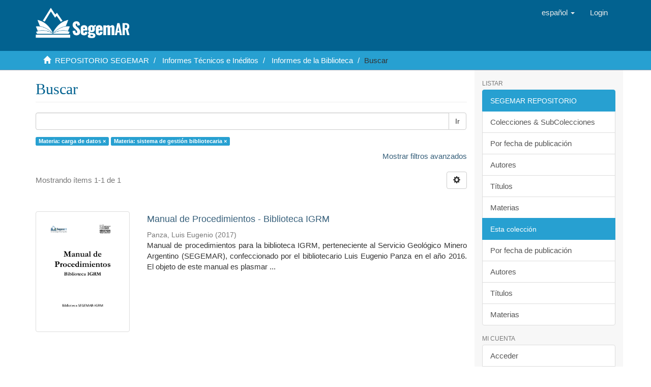

--- FILE ---
content_type: text/html;charset=utf-8
request_url: https://repositorio.segemar.gob.ar/handle/308849217/61/discover?filtertype_0=subject&filter_relational_operator_0=equals&filter_0=sistema+de+gesti%C3%B3n+bibliotecaria&filtertype=subject&filter_relational_operator=equals&filter=carga+de+datos
body_size: 5605
content:
<!DOCTYPE html>
            <!--[if lt IE 7]> <html class="no-js lt-ie9 lt-ie8 lt-ie7" lang="en"> <![endif]-->
            <!--[if IE 7]>    <html class="no-js lt-ie9 lt-ie8" lang="en"> <![endif]-->
            <!--[if IE 8]>    <html class="no-js lt-ie9" lang="en"> <![endif]-->
            <!--[if gt IE 8]><!--> <html class="no-js" lang="en"> <!--<![endif]-->
            <head><META http-equiv="Content-Type" content="text/html; charset=UTF-8">
<meta content="text/html; charset=UTF-8" http-equiv="Content-Type">
<meta content="IE=edge,chrome=1" http-equiv="X-UA-Compatible">
<meta content="width=device-width,initial-scale=1" name="viewport">
<link rel="shortcut icon" href="/themes/Mirage2/images/favicon.ico">
<link rel="apple-touch-icon" href="/themes/Mirage2/images/apple-touch-icon.png">
<meta name="Generator" content="DSpace 6.3">
<meta name="ROBOTS" content="NOINDEX, FOLLOW">
<link href="/themes/Mirage2/styles/main.css" rel="stylesheet">
<link type="application/opensearchdescription+xml" rel="search" href="http://repositorio.segemar.gob.ar:80/open-search/description.xml" title="">
<script>
                //Clear default text of empty text areas on focus
                function tFocus(element)
                {
                if (element.value == ' '){element.value='';}
                }
                //Clear default text of empty text areas on submit
                function tSubmit(form)
                {
                var defaultedElements = document.getElementsByTagName("textarea");
                for (var i=0; i != defaultedElements.length; i++){
                if (defaultedElements[i].value == ' '){
                defaultedElements[i].value='';}}
                }
                //Disable pressing 'enter' key to submit a form (otherwise pressing 'enter' causes a submission to start over)
                function disableEnterKey(e)
                {
                var key;

                if(window.event)
                key = window.event.keyCode;     //Internet Explorer
                else
                key = e.which;     //Firefox and Netscape

                if(key == 13)  //if "Enter" pressed, then disable!
                return false;
                else
                return true;
                }
            </script><!--[if lt IE 9]>
                <script src="/themes/Mirage2/vendor/html5shiv/dist/html5shiv.js"> </script>
                <script src="/themes/Mirage2/vendor/respond/dest/respond.min.js"> </script>
                <![endif]--><script src="/themes/Mirage2/vendor/modernizr/modernizr.js"> </script>
<title>Buscar</title>
</head><body>
<header>
<div role="navigation" class="navbar navbar-default navbar-static-top">
<div class="container">
<div class="navbar-header">
<button data-toggle="offcanvas" class="navbar-toggle" type="button"><span class="sr-only">Cambiar navegaci&oacute;n</span><span class="icon-bar"></span><span class="icon-bar"></span><span class="icon-bar"></span></button><a class="navbar-brand" href="/"><img src="/themes/Mirage2/images/segemar_dspace_logo.png"></a>
<div class="navbar-header pull-right visible-xs hidden-sm hidden-md hidden-lg">
<ul class="nav nav-pills pull-left ">
<li class="dropdown" id="ds-language-selection-xs">
<button data-toggle="dropdown" class="dropdown-toggle navbar-toggle navbar-link" role="button" href="#" id="language-dropdown-toggle-xs"><b aria-hidden="true" class="visible-xs glyphicon glyphicon-globe"></b></button>
<ul data-no-collapse="true" aria-labelledby="language-dropdown-toggle-xs" role="menu" class="dropdown-menu pull-right">
<li role="presentation" class="disabled">
<a href="http://repositorio.segemar.gob.ar:80/handle/308849217/61/discover?locale-attribute=es">espa&ntilde;ol</a>
</li>
<li role="presentation">
<a href="http://repositorio.segemar.gob.ar:80/handle/308849217/61/discover?locale-attribute=en">English</a>
</li>
<li role="presentation">
<a href="http://repositorio.segemar.gob.ar:80/handle/308849217/61/discover?locale-attribute=fr">fran&ccedil;ais</a>
</li>
<li role="presentation">
<a href="http://repositorio.segemar.gob.ar:80/handle/308849217/61/discover?locale-attribute=pt">portugu&ecirc;s</a>
</li>
</ul>
</li>
<li>
<form method="get" action="/login" style="display: inline">
<button class="navbar-toggle navbar-link"><b aria-hidden="true" class="visible-xs glyphicon glyphicon-user"></b></button>
</form>
</li>
</ul>
</div>
</div>
<div class="navbar-header pull-right hidden-xs">
<ul class="nav navbar-nav pull-left">
<li class="dropdown" id="ds-language-selection">
<a data-toggle="dropdown" class="dropdown-toggle" role="button" href="#" id="language-dropdown-toggle"><span class="hidden-xs">espa&ntilde;ol&nbsp;<b class="caret"></b></span></a>
<ul data-no-collapse="true" aria-labelledby="language-dropdown-toggle" role="menu" class="dropdown-menu pull-right">
<li role="presentation" class="disabled">
<a href="?filtertype_0=subject&filter_relational_operator_0=equals&filter_0=sistema+de+gesti%C3%B3n+bibliotecaria&filtertype=subject&filter_relational_operator=equals&filter=carga+de+datos&locale-attribute=es">espa&ntilde;ol</a>
</li>
<li role="presentation">
<a href="?filtertype_0=subject&filter_relational_operator_0=equals&filter_0=sistema+de+gesti%C3%B3n+bibliotecaria&filtertype=subject&filter_relational_operator=equals&filter=carga+de+datos&locale-attribute=en">English</a>
</li>
<li role="presentation">
<a href="?filtertype_0=subject&filter_relational_operator_0=equals&filter_0=sistema+de+gesti%C3%B3n+bibliotecaria&filtertype=subject&filter_relational_operator=equals&filter=carga+de+datos&locale-attribute=fr">fran&ccedil;ais</a>
</li>
<li role="presentation">
<a href="?filtertype_0=subject&filter_relational_operator_0=equals&filter_0=sistema+de+gesti%C3%B3n+bibliotecaria&filtertype=subject&filter_relational_operator=equals&filter=carga+de+datos&locale-attribute=pt">portugu&ecirc;s</a>
</li>
</ul>
</li>
</ul>
<ul class="nav navbar-nav pull-left">
<li>
<a href="/login"><span class="hidden-xs">Login</span></a>
</li>
</ul>
<button type="button" class="navbar-toggle visible-sm" data-toggle="offcanvas"><span class="sr-only">Cambiar navegaci&oacute;n</span><span class="icon-bar"></span><span class="icon-bar"></span><span class="icon-bar"></span></button>
</div>
</div>
</div>
</header>
<div class="trail-wrapper hidden-print">
<div class="container">
<div class="row">
<div class="col-xs-12">
<div class="breadcrumb dropdown visible-xs">
<a data-toggle="dropdown" class="dropdown-toggle" role="button" href="#" id="trail-dropdown-toggle">Buscar&nbsp;<b class="caret"></b></a>
<ul aria-labelledby="trail-dropdown-toggle" role="menu" class="dropdown-menu">
<li role="presentation">
<a role="menuitem" href="/"><i aria-hidden="true" class="glyphicon glyphicon-home"></i>&nbsp;
                        REPOSITORIO SEGEMAR</a>
</li>
<li role="presentation">
<a role="menuitem" href="/handle/308849217/57">Informes T&eacute;cnicos e In&eacute;ditos</a>
</li>
<li role="presentation">
<a role="menuitem" href="/handle/308849217/61">Informes de la Biblioteca</a>
</li>
<li role="presentation" class="disable">
<a href="#" role="menuitem">Buscar</a>
</li>
</ul>
</div>
<ul class="breadcrumb hidden-xs">
<li>
<i aria-hidden="true" class="glyphicon glyphicon-home"></i>&nbsp;
            <a href="/">REPOSITORIO SEGEMAR</a>
</li>
<li>
<a href="/handle/308849217/57">Informes T&eacute;cnicos e In&eacute;ditos</a>
</li>
<li>
<a href="/handle/308849217/61">Informes de la Biblioteca</a>
</li>
<li class="active">Buscar</li>
</ul>
</div>
</div>
</div>
</div>
<div class="hidden" id="no-js-warning-wrapper">
<div id="no-js-warning">
<div class="notice failure">JavaScript is disabled for your browser. Some features of this site may not work without it.</div>
</div>
</div>
<div class="container" id="main-container">
<div class="row row-offcanvas row-offcanvas-right">
<div class="horizontal-slider clearfix">
<div class="col-xs-12 col-sm-12 col-md-9 main-content">
<div>
<h2 class="ds-div-head page-header first-page-header">Buscar</h2>
<div id="aspect_discovery_SimpleSearch_div_search" class="ds-static-div primary">
<p class="ds-paragraph">
<input id="aspect_discovery_SimpleSearch_field_discovery-json-search-url" class="ds-hidden-field form-control" name="discovery-json-search-url" type="hidden" value="https://repositorio.segemar.gov.ar//JSON/discovery/search">
</p>
<p class="ds-paragraph">
<input id="aspect_discovery_SimpleSearch_field_discovery-json-scope" class="ds-hidden-field form-control" name="discovery-json-scope" type="hidden" value="308849217/61">
</p>
<p class="ds-paragraph">
<input id="aspect_discovery_SimpleSearch_field_contextpath" class="ds-hidden-field form-control" name="contextpath" type="hidden" value="">
</p>
<div id="aspect_discovery_SimpleSearch_div_discovery-search-box" class="ds-static-div discoverySearchBox">
<form id="aspect_discovery_SimpleSearch_div_general-query" class="ds-interactive-div discover-search-box" action="discover" method="get" onsubmit="javascript:tSubmit(this);">
<fieldset id="aspect_discovery_SimpleSearch_list_primary-search" class="ds-form-list">
<div class="ds-form-item row">
<div class="col-sm-12">
<p class="input-group">
<input id="aspect_discovery_SimpleSearch_field_query" class="ds-text-field form-control" name="query" type="text" value=""><span class="input-group-btn"><button id="aspect_discovery_SimpleSearch_field_submit" class="ds-button-field btn btn-default search-icon search-icon" name="submit" type="submit">Ir</button></span>
</p>
</div>
</div>
<div id="filters-overview-wrapper-squared"></div>
</fieldset>
<p class="ds-paragraph">
<input id="aspect_discovery_SimpleSearch_field_filtertype_0" class="ds-hidden-field form-control" name="filtertype_0" type="hidden" value="subject">
</p>
<p class="ds-paragraph">
<input id="aspect_discovery_SimpleSearch_field_filtertype_1" class="ds-hidden-field form-control" name="filtertype_1" type="hidden" value="subject">
</p>
<p class="ds-paragraph">
<input id="aspect_discovery_SimpleSearch_field_filter_relational_operator_1" class="ds-hidden-field form-control" name="filter_relational_operator_1" type="hidden" value="equals">
</p>
<p class="ds-paragraph">
<input id="aspect_discovery_SimpleSearch_field_filter_relational_operator_0" class="ds-hidden-field form-control" name="filter_relational_operator_0" type="hidden" value="equals">
</p>
<p class="ds-paragraph">
<input id="aspect_discovery_SimpleSearch_field_filter_1" class="ds-hidden-field form-control" name="filter_1" type="hidden" value="sistema de gesti&oacute;n bibliotecaria">
</p>
<p class="ds-paragraph">
<input id="aspect_discovery_SimpleSearch_field_filter_0" class="ds-hidden-field form-control" name="filter_0" type="hidden" value="carga de datos">
</p>
</form>
<form id="aspect_discovery_SimpleSearch_div_search-filters" class="ds-interactive-div discover-filters-box " action="discover" method="get" onsubmit="javascript:tSubmit(this);">
<div class="ds-static-div clearfix">
<p class="ds-paragraph pull-right">
<a href="#" class="show-advanced-filters">Mostrar filtros avanzados</a><a href="#" class="hide-advanced-filters hidden">Ocultar filttos avanzados</a>
</p>
</div>
<h3 class="ds-div-head discovery-filters-wrapper-head hidden">Filtros</h3>
<div id="aspect_discovery_SimpleSearch_div_discovery-filters-wrapper" class="ds-static-div  hidden">
<p class="ds-paragraph">Use filtros para refinar sus resultados.</p>
<script type="text/javascript">
                if (!window.DSpace) {
                    window.DSpace = {};
                }
                if (!window.DSpace.discovery) {
                    window.DSpace.discovery = {};
                }
                if (!window.DSpace.discovery.filters) {
                    window.DSpace.discovery.filters = [];
                }
                window.DSpace.discovery.filters.push({
                    type: 'subject',
                    relational_operator: 'equals',
                    query: 'carga de datos',
                });
            </script><script type="text/javascript">
                if (!window.DSpace) {
                    window.DSpace = {};
                }
                if (!window.DSpace.discovery) {
                    window.DSpace.discovery = {};
                }
                if (!window.DSpace.discovery.filters) {
                    window.DSpace.discovery.filters = [];
                }
                window.DSpace.discovery.filters.push({
                    type: 'subject',
                    relational_operator: 'equals',
                    query: 'sistema de gesti\u00F3n bibliotecaria',
                });
            </script><script type="text/javascript">
                if (!window.DSpace) {
                    window.DSpace = {};
                }
                if (!window.DSpace.discovery) {
                    window.DSpace.discovery = {};
                }
                if (!window.DSpace.discovery.filters) {
                    window.DSpace.discovery.filters = [];
                }
            </script><script>
            if (!window.DSpace.i18n) {
                window.DSpace.i18n = {};
            } 
            if (!window.DSpace.i18n.discovery) {
                window.DSpace.i18n.discovery = {};
            }
        
                    if (!window.DSpace.i18n.discovery.filtertype) {
                        window.DSpace.i18n.discovery.filtertype = {};
                    }
                window.DSpace.i18n.discovery.filtertype['title']='Título';window.DSpace.i18n.discovery.filtertype['author']='Autor';window.DSpace.i18n.discovery.filtertype['subject']='Materia';window.DSpace.i18n.discovery.filtertype['dateIssued']='Fecha';window.DSpace.i18n.discovery.filtertype['has_content_in_original_bundle']='Has File(s)';window.DSpace.i18n.discovery.filtertype['original_bundle_filenames']='Filename';window.DSpace.i18n.discovery.filtertype['original_bundle_descriptions']='File description';
                    if (!window.DSpace.i18n.discovery.filter_relational_operator) {
                        window.DSpace.i18n.discovery.filter_relational_operator = {};
                    }
                window.DSpace.i18n.discovery.filter_relational_operator['contains']='Contiene';window.DSpace.i18n.discovery.filter_relational_operator['equals']='Es';window.DSpace.i18n.discovery.filter_relational_operator['authority']='ID';window.DSpace.i18n.discovery.filter_relational_operator['notcontains']='No contiene';window.DSpace.i18n.discovery.filter_relational_operator['notequals']='No es';window.DSpace.i18n.discovery.filter_relational_operator['notauthority']='No es ID';</script>
<div id="aspect_discovery_SimpleSearch_row_filter-controls" class="ds-form-item apply-filter">
<div>
<div class="">
<p class="btn-group">
<button id="aspect_discovery_SimpleSearch_field_submit_reset_filter" class="ds-button-field btn btn-default discovery-reset-filter-button discovery-reset-filter-button" name="submit_reset_filter" type="submit">Restaurar</button><button class="ds-button-field btn btn-default discovery-add-filter-button visible-xs discovery-add-filter-button visible-xs " name="submit_add_filter" type="submit">A&ntilde;adir nuevo filtro</button><button id="aspect_discovery_SimpleSearch_field_submit_apply_filter" class="ds-button-field btn btn-default discovery-apply-filter-button discovery-apply-filter-button" name="submit_apply_filter" type="submit">Aplicar</button>
</p>
</div>
</div>
</div>
</div>
</form>
</div>
<form id="aspect_discovery_SimpleSearch_div_main-form" class="ds-interactive-div " action="/handle/308849217/61/discover" method="post" onsubmit="javascript:tSubmit(this);">
<p class="ds-paragraph">
<input id="aspect_discovery_SimpleSearch_field_search-result" class="ds-hidden-field form-control" name="search-result" type="hidden" value="true">
</p>
<p class="ds-paragraph">
<input id="aspect_discovery_SimpleSearch_field_query" class="ds-hidden-field form-control" name="query" type="hidden" value="">
</p>
<p class="ds-paragraph">
<input id="aspect_discovery_SimpleSearch_field_current-scope" class="ds-hidden-field form-control" name="current-scope" type="hidden" value="308849217/61">
</p>
<p class="ds-paragraph">
<input id="aspect_discovery_SimpleSearch_field_filtertype_0" class="ds-hidden-field form-control" name="filtertype_0" type="hidden" value="subject">
</p>
<p class="ds-paragraph">
<input id="aspect_discovery_SimpleSearch_field_filtertype_1" class="ds-hidden-field form-control" name="filtertype_1" type="hidden" value="subject">
</p>
<p class="ds-paragraph">
<input id="aspect_discovery_SimpleSearch_field_filter_relational_operator_1" class="ds-hidden-field form-control" name="filter_relational_operator_1" type="hidden" value="equals">
</p>
<p class="ds-paragraph">
<input id="aspect_discovery_SimpleSearch_field_filter_relational_operator_0" class="ds-hidden-field form-control" name="filter_relational_operator_0" type="hidden" value="equals">
</p>
<p class="ds-paragraph">
<input id="aspect_discovery_SimpleSearch_field_filter_1" class="ds-hidden-field form-control" name="filter_1" type="hidden" value="sistema de gesti&oacute;n bibliotecaria">
</p>
<p class="ds-paragraph">
<input id="aspect_discovery_SimpleSearch_field_filter_0" class="ds-hidden-field form-control" name="filter_0" type="hidden" value="carga de datos">
</p>
<p class="ds-paragraph">
<input id="aspect_discovery_SimpleSearch_field_rpp" class="ds-hidden-field form-control" name="rpp" type="hidden" value="10">
</p>
<p class="ds-paragraph">
<input id="aspect_discovery_SimpleSearch_field_sort_by" class="ds-hidden-field form-control" name="sort_by" type="hidden" value="score">
</p>
<p class="ds-paragraph">
<input id="aspect_discovery_SimpleSearch_field_order" class="ds-hidden-field form-control" name="order" type="hidden" value="desc">
</p>
</form>
<div class="pagination-masked clearfix top">
<div class="row">
<div class="col-xs-9">
<p class="pagination-info">Mostrando &iacute;tems 1-1 de 1</p>
</div>
<div class="col-xs-3">
<div class="btn-group discovery-sort-options-menu pull-right controls-gear-wrapper" id="aspect_discovery_SimpleSearch_div_search-controls-gear">
<button data-toggle="dropdown" class="btn btn-default dropdown-toggle"><span aria-hidden="true" class="glyphicon glyphicon-cog"></span></button>
<ul role="menu" class="dropdown-menu">
<li id="aspect_discovery_SimpleSearch_item_sort-head" class=" gear-head first dropdown-header">Opciones de clasificaci&oacute;n:</li>
<li id="aspect_discovery_SimpleSearch_item_relevance" class=" gear-option gear-option-selected">
<a class="" href="sort_by=score&order=desc"><span class="glyphicon glyphicon-ok btn-xs active"></span>Relevancia</a>
</li>
<li id="aspect_discovery_SimpleSearch_item_dc_title_sort" class=" gear-option">
<a class="" href="sort_by=dc.title_sort&order=asc"><span class="glyphicon glyphicon-ok btn-xs invisible"></span>T&iacute;tulo Asc</a>
</li>
<li id="aspect_discovery_SimpleSearch_item_dc_title_sort" class=" gear-option">
<a class="" href="sort_by=dc.title_sort&order=desc"><span class="glyphicon glyphicon-ok btn-xs invisible"></span>T&iacute;tulo Desc</a>
</li>
<li id="aspect_discovery_SimpleSearch_item_dc_date_issued_dt" class=" gear-option">
<a class="" href="sort_by=dc.date.issued_dt&order=asc"><span class="glyphicon glyphicon-ok btn-xs invisible"></span>Fecha  Asc</a>
</li>
<li id="aspect_discovery_SimpleSearch_item_dc_date_issued_dt" class=" gear-option">
<a class="" href="sort_by=dc.date.issued_dt&order=desc"><span class="glyphicon glyphicon-ok btn-xs invisible"></span>Fecha Desc</a>
</li>
<li class="divider"></li>
<li id="aspect_discovery_SimpleSearch_item_rpp-head" class=" gear-head dropdown-header">Resultados por p&aacute;gina:</li>
<li id="aspect_discovery_SimpleSearch_item_rpp-5" class=" gear-option">
<a class="" href="rpp=5"><span class="glyphicon glyphicon-ok btn-xs invisible"></span>5</a>
</li>
<li id="aspect_discovery_SimpleSearch_item_rpp-10" class=" gear-option gear-option-selected">
<a class="" href="rpp=10"><span class="glyphicon glyphicon-ok btn-xs active"></span>10</a>
</li>
<li id="aspect_discovery_SimpleSearch_item_rpp-20" class=" gear-option">
<a class="" href="rpp=20"><span class="glyphicon glyphicon-ok btn-xs invisible"></span>20</a>
</li>
<li id="aspect_discovery_SimpleSearch_item_rpp-40" class=" gear-option">
<a class="" href="rpp=40"><span class="glyphicon glyphicon-ok btn-xs invisible"></span>40</a>
</li>
<li id="aspect_discovery_SimpleSearch_item_rpp-60" class=" gear-option">
<a class="" href="rpp=60"><span class="glyphicon glyphicon-ok btn-xs invisible"></span>60</a>
</li>
<li id="aspect_discovery_SimpleSearch_item_rpp-80" class=" gear-option">
<a class="" href="rpp=80"><span class="glyphicon glyphicon-ok btn-xs invisible"></span>80</a>
</li>
<li id="aspect_discovery_SimpleSearch_item_rpp-100" class=" gear-option">
<a class="" href="rpp=100"><span class="glyphicon glyphicon-ok btn-xs invisible"></span>100</a>
</li>
</ul>
</div>
</div>
</div>
</div>
<div id="aspect_discovery_SimpleSearch_div_search-results" class="ds-static-div primary">
<div class="row ds-artifact-item ">
<div class="col-sm-3 hidden-xs">
<div class="thumbnail artifact-preview">
<a href="/handle/308849217/1380" class="image-link"><img alt="Thumbnail" class="img-responsive img-thumbnail" src="/bitstream/handle/308849217/1380/Manual%20de%20Procedimientos%20Biblioteca%20IGRM.jpg?sequence=16&isAllowed=y"></a>
</div>
</div>
<div class="col-sm-9 artifact-description">
<a href="/handle/308849217/1380">
<h4>Manual de Procedimientos - Biblioteca IGRM<span class="Z3988" title="ctx_ver=Z39.88-2004&amp;rft_val_fmt=info%3Aofi%2Ffmt%3Akev%3Amtx%3Adc&amp;rft_id=http%3A%2F%2Frepositorio.segemar.gov.ar%2F308849217%2F1380&amp;rfr_id=info%3Asid%2Fdspace.org%3Arepository&amp;">&nbsp;</span>
</h4>
</a>
<div class="artifact-info">
<span class="author h4"><small><span>Panza, Luis Eugenio</span></small></span> <span class="publisher-date h4"><small>(<span class="date">2017</span>)</small></span>
<div class="abstract">Manual de procedimientos para la biblioteca IGRM, perteneciente al Servicio Geol&oacute;gico Minero Argentino (SEGEMAR), confeccionado por el bibliotecario Luis Eugenio Panza en el a&ntilde;o 2016. El objeto de este manual es plasmar ...</div>
</div>
</div>
</div>
</div>
<div class="pagination-masked clearfix bottom"></div>
</div>
</div>
<div class="visible-xs visible-sm">
<footer>
<div class="row">
<hr>
<div class="col-xs-7 col-sm-8">
<div>
<a target="_blank" href="http://www.segemar.gov.ar/">SEGEMAR</a> copyright&nbsp;&copy;&nbsp;2019&nbsp; <a target="_blank" href="https://repositorio.segemar.gov.ar/">REPOSITORIO-DSPACE</a>
</div>
<div class="hidden-print">
<a href="/contact">Contacto</a> | <a href="/feedback">Sugerencias</a>
</div>
</div>
<div class="col-xs-5 col-sm-4 hidden-print">
<div class="pull-right">
<img src="/themes/Mirage2/images/atmire-logo-small.png" alt="Tel:(+5411) 5670-0100"><span class="theme-by">SEGEMAR&nbsp;</span>
<br>
<a href="http://www.segemar.gov.ar" target="_blank" title="SEGEMAR"></a><span class="theme-by">Tel:(+5411) 5670-0101</span>
</div>
</div>
</div>
<a class="hidden" href="/htmlmap">&nbsp;</a>
<p>&nbsp;</p>
</footer>
</div>
</div>
<div role="navigation" id="sidebar" class="col-xs-6 col-sm-3 sidebar-offcanvas">
<div class="word-break hidden-print" id="ds-options">
<h2 class="ds-option-set-head  h6">Listar</h2>
<div id="aspect_viewArtifacts_Navigation_list_browse" class="list-group">
<a class="list-group-item active"><span class="h5 list-group-item-heading  h5">SEGEMAR REPOSITORIO</span></a><a href="/community-list" class="list-group-item ds-option">Colecciones &amp; SubColecciones</a><a href="/browse?type=dateissued" class="list-group-item ds-option">Por fecha de publicaci&oacute;n</a><a href="/browse?type=author" class="list-group-item ds-option">Autores</a><a href="/browse?type=title" class="list-group-item ds-option">T&iacute;tulos</a><a href="/browse?type=subject" class="list-group-item ds-option">Materias</a><a class="list-group-item active"><span class="h5 list-group-item-heading  h5">Esta colecci&oacute;n</span></a><a href="/handle/308849217/61/browse?type=dateissued" class="list-group-item ds-option">Por fecha de publicaci&oacute;n</a><a href="/handle/308849217/61/browse?type=author" class="list-group-item ds-option">Autores</a><a href="/handle/308849217/61/browse?type=title" class="list-group-item ds-option">T&iacute;tulos</a><a href="/handle/308849217/61/browse?type=subject" class="list-group-item ds-option">Materias</a>
</div>
<h2 class="ds-option-set-head  h6">Mi cuenta</h2>
<div id="aspect_viewArtifacts_Navigation_list_account" class="list-group">
<a href="/login" class="list-group-item ds-option">Acceder</a><a href="/register" class="list-group-item ds-option">Registro</a>
</div>
<div id="aspect_viewArtifacts_Navigation_list_context" class="list-group"></div>
<div id="aspect_viewArtifacts_Navigation_list_administrative" class="list-group"></div>
<h2 class="ds-option-set-head  h6">Descubre</h2>
<div id="aspect_discovery_Navigation_list_discovery" class="list-group">
<a class="list-group-item active"><span class="h5 list-group-item-heading  h5">Autor</span></a><a href="/handle/308849217/61/discover?filtertype_0=subject&filtertype_1=subject&filter_relational_operator_1=equals&filter_relational_operator_0=equals&filter_1=sistema+de+gesti%C3%B3n+bibliotecaria&filter_0=carga+de+datos&filtertype=author&filter_relational_operator=equals&filter=Panza%2C+Luis+Eugenio" class="list-group-item ds-option">Panza, Luis Eugenio (1)</a><a class="list-group-item active"><span class="h5 list-group-item-heading  h5">Materia</span></a><a href="/handle/308849217/61/discover?filtertype_0=subject&filtertype_1=subject&filter_relational_operator_1=equals&filter_relational_operator_0=equals&filter_1=sistema+de+gesti%C3%B3n+bibliotecaria&filter_0=carga+de+datos&filtertype=subject&filter_relational_operator=equals&filter=administraci%C3%B3n" class="list-group-item ds-option">administraci&oacute;n (1)</a><a href="/handle/308849217/61/discover?filtertype_0=subject&filtertype_1=subject&filter_relational_operator_1=equals&filter_relational_operator_0=equals&filter_1=sistema+de+gesti%C3%B3n+bibliotecaria&filter_0=carga+de+datos&filtertype=subject&filter_relational_operator=equals&filter=biblioteca" class="list-group-item ds-option">biblioteca (1)</a><a href="/handle/308849217/61/discover?filtertype_0=subject&filtertype_1=subject&filter_relational_operator_1=equals&filter_relational_operator_0=equals&filter_1=sistema+de+gesti%C3%B3n+bibliotecaria&filter_0=carga+de+datos&filtertype=subject&filter_relational_operator=equals&filter=bibliotecolog%C3%ADa" class="list-group-item ds-option">bibliotecolog&iacute;a (1)</a><a href="/handle/308849217/61/discover?filtertype_0=subject&filtertype_1=subject&filter_relational_operator_1=equals&filter_relational_operator_0=equals&filter_1=sistema+de+gesti%C3%B3n+bibliotecaria&filter_0=carga+de+datos&filtertype=subject&filter_relational_operator=equals&filter=Bureau+of+Mines" class="list-group-item ds-option">Bureau of Mines (1)</a>
<div id="aspect_discovery_SidebarFacetsTransformer_item_0_8765396086405727" class="list-group-item ds-option selected">carga de datos (1)</div>
<a href="/handle/308849217/61/discover?filtertype_0=subject&filtertype_1=subject&filter_relational_operator_1=equals&filter_relational_operator_0=equals&filter_1=sistema+de+gesti%C3%B3n+bibliotecaria&filter_0=carga+de+datos&filtertype=subject&filter_relational_operator=equals&filter=DSpace" class="list-group-item ds-option">DSpace (1)</a><a href="/handle/308849217/61/discover?filtertype_0=subject&filtertype_1=subject&filter_relational_operator_1=equals&filter_relational_operator_0=equals&filter_1=sistema+de+gesti%C3%B3n+bibliotecaria&filter_0=carga+de+datos&filtertype=subject&filter_relational_operator=equals&filter=Dura+Space" class="list-group-item ds-option">Dura Space (1)</a><a href="/handle/308849217/61/discover?filtertype_0=subject&filtertype_1=subject&filter_relational_operator_1=equals&filter_relational_operator_0=equals&filter_1=sistema+de+gesti%C3%B3n+bibliotecaria&filter_0=carga+de+datos&filtertype=subject&filter_relational_operator=equals&filter=KOHA" class="list-group-item ds-option">KOHA (1)</a><a href="/handle/308849217/61/discover?filtertype_0=subject&filtertype_1=subject&filter_relational_operator_1=equals&filter_relational_operator_0=equals&filter_1=sistema+de+gesti%C3%B3n+bibliotecaria&filter_0=carga+de+datos&filtertype=subject&filter_relational_operator=equals&filter=manual+de+procedimientos" class="list-group-item ds-option">manual de procedimientos (1)</a><a href="/handle/308849217/61/discover?filtertype_0=subject&filtertype_1=subject&filter_relational_operator_1=equals&filter_relational_operator_0=equals&filter_1=sistema+de+gesti%C3%B3n+bibliotecaria&filter_0=carga+de+datos&filtertype=subject&filter_relational_operator=equals&filter=protocolo+Z39.50" class="list-group-item ds-option">protocolo Z39.50 (1)</a><a href="/handle/308849217/61/search-filter?filtertype_0=subject&filtertype_1=subject&filter_relational_operator_1=equals&filter_relational_operator_0=equals&filter_1=sistema+de+gesti%C3%B3n+bibliotecaria&filter_0=carga+de+datos&field=subject&filterorder=COUNT" class="list-group-item ds-option">... m&aacute;s</a><a class="list-group-item active"><span class="h5 list-group-item-heading  h5">Fecha</span></a><a href="/handle/308849217/61/discover?filtertype_0=subject&filtertype_1=subject&filter_relational_operator_1=equals&filter_relational_operator_0=equals&filter_1=sistema+de+gesti%C3%B3n+bibliotecaria&filter_0=carga+de+datos&filtertype=dateIssued&filter_relational_operator=equals&filter=2017" class="list-group-item ds-option">2017 (1)</a><a class="list-group-item active"><span class="h5 list-group-item-heading  h5">Has File(s)</span></a><a href="/handle/308849217/61/discover?filtertype_0=subject&filtertype_1=subject&filter_relational_operator_1=equals&filter_relational_operator_0=equals&filter_1=sistema+de+gesti%C3%B3n+bibliotecaria&filter_0=carga+de+datos&filtertype=has_content_in_original_bundle&filter_relational_operator=equals&filter=true" class="list-group-item ds-option">Yes (1)</a>
</div>
</div>
</div>
</div>
</div>
<div class="hidden-xs hidden-sm">
<footer>
<div class="row">
<hr>
<div class="col-xs-7 col-sm-8">
<div>
<a target="_blank" href="http://www.segemar.gov.ar/">SEGEMAR</a> copyright&nbsp;&copy;&nbsp;2019&nbsp; <a target="_blank" href="https://repositorio.segemar.gov.ar/">REPOSITORIO-DSPACE</a>
</div>
<div class="hidden-print">
<a href="/contact">Contacto</a> | <a href="/feedback">Sugerencias</a>
</div>
</div>
<div class="col-xs-5 col-sm-4 hidden-print">
<div class="pull-right">
<img src="/themes/Mirage2/images/atmire-logo-small.png" alt="Tel:(+5411) 5670-0100"><span class="theme-by">SEGEMAR&nbsp;</span>
<br>
<a href="http://www.segemar.gov.ar" target="_blank" title="SEGEMAR"></a><span class="theme-by">Tel:(+5411) 5670-0101</span>
</div>
</div>
</div>
<a class="hidden" href="/htmlmap">&nbsp;</a>
<p>&nbsp;</p>
</footer>
</div>
</div>
<script type="text/javascript">
                         if(typeof window.publication === 'undefined'){
                            window.publication={};
                          };
                        window.publication.contextPath= '';window.publication.themePath= '/themes/Mirage2/';</script><script>if(!window.DSpace){window.DSpace={};}window.DSpace.context_path='';window.DSpace.theme_path='/themes/Mirage2/';</script><script src="/themes/Mirage2/scripts/theme.js"> </script><script src="/static/js/discovery/discovery-results.js"> </script>
</body></html>
